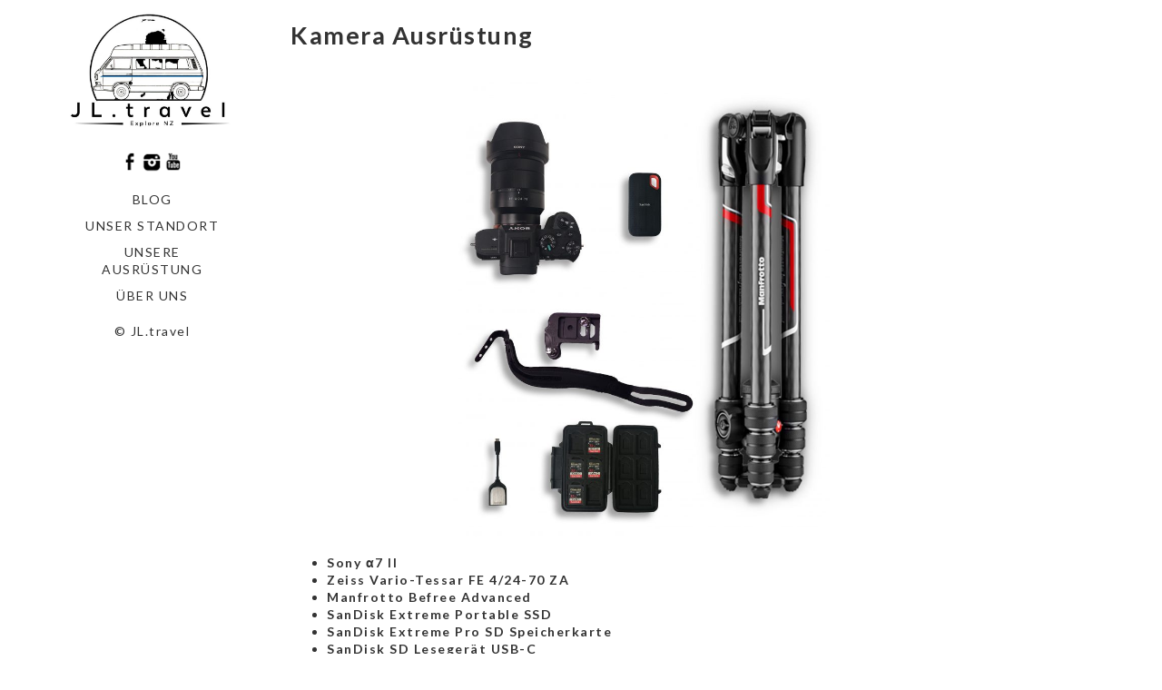

--- FILE ---
content_type: text/html; charset=UTF-8
request_url: http://lorenz.uhl-online.de/kamera/
body_size: 6247
content:
<!DOCTYPE html>
<html lang="de">
<head>
	<meta charset="utf-8">
	<meta http-equiv="X-UA-Compatible" content="IE=edge">
	<meta name="viewport" content="width=device-width, initial-scale=1">
	<title>Kamera Ausrüstung &#8211; JL.travel</title>
<link rel='dns-prefetch' href='//fonts.googleapis.com' />
<link rel='dns-prefetch' href='//s.w.org' />
<link rel="alternate" type="application/rss+xml" title="JL.travel &raquo; Feed" href="http://lorenz.uhl-online.de/feed/" />
<link rel="alternate" type="application/rss+xml" title="JL.travel &raquo; Kommentar-Feed" href="http://lorenz.uhl-online.de/comments/feed/" />
		<script type="text/javascript">
			window._wpemojiSettings = {"baseUrl":"https:\/\/s.w.org\/images\/core\/emoji\/13.0.1\/72x72\/","ext":".png","svgUrl":"https:\/\/s.w.org\/images\/core\/emoji\/13.0.1\/svg\/","svgExt":".svg","source":{"concatemoji":"http:\/\/lorenz.uhl-online.de\/wp-includes\/js\/wp-emoji-release.min.js?ver=5.6.16"}};
			!function(e,a,t){var n,r,o,i=a.createElement("canvas"),p=i.getContext&&i.getContext("2d");function s(e,t){var a=String.fromCharCode;p.clearRect(0,0,i.width,i.height),p.fillText(a.apply(this,e),0,0);e=i.toDataURL();return p.clearRect(0,0,i.width,i.height),p.fillText(a.apply(this,t),0,0),e===i.toDataURL()}function c(e){var t=a.createElement("script");t.src=e,t.defer=t.type="text/javascript",a.getElementsByTagName("head")[0].appendChild(t)}for(o=Array("flag","emoji"),t.supports={everything:!0,everythingExceptFlag:!0},r=0;r<o.length;r++)t.supports[o[r]]=function(e){if(!p||!p.fillText)return!1;switch(p.textBaseline="top",p.font="600 32px Arial",e){case"flag":return s([127987,65039,8205,9895,65039],[127987,65039,8203,9895,65039])?!1:!s([55356,56826,55356,56819],[55356,56826,8203,55356,56819])&&!s([55356,57332,56128,56423,56128,56418,56128,56421,56128,56430,56128,56423,56128,56447],[55356,57332,8203,56128,56423,8203,56128,56418,8203,56128,56421,8203,56128,56430,8203,56128,56423,8203,56128,56447]);case"emoji":return!s([55357,56424,8205,55356,57212],[55357,56424,8203,55356,57212])}return!1}(o[r]),t.supports.everything=t.supports.everything&&t.supports[o[r]],"flag"!==o[r]&&(t.supports.everythingExceptFlag=t.supports.everythingExceptFlag&&t.supports[o[r]]);t.supports.everythingExceptFlag=t.supports.everythingExceptFlag&&!t.supports.flag,t.DOMReady=!1,t.readyCallback=function(){t.DOMReady=!0},t.supports.everything||(n=function(){t.readyCallback()},a.addEventListener?(a.addEventListener("DOMContentLoaded",n,!1),e.addEventListener("load",n,!1)):(e.attachEvent("onload",n),a.attachEvent("onreadystatechange",function(){"complete"===a.readyState&&t.readyCallback()})),(n=t.source||{}).concatemoji?c(n.concatemoji):n.wpemoji&&n.twemoji&&(c(n.twemoji),c(n.wpemoji)))}(window,document,window._wpemojiSettings);
		</script>
		<style type="text/css">
img.wp-smiley,
img.emoji {
	display: inline !important;
	border: none !important;
	box-shadow: none !important;
	height: 1em !important;
	width: 1em !important;
	margin: 0 .07em !important;
	vertical-align: -0.1em !important;
	background: none !important;
	padding: 0 !important;
}
</style>
	<link rel='stylesheet' id='wp-block-library-css'  href='http://lorenz.uhl-online.de/wp-includes/css/dist/block-library/style.min.css?ver=5.6.16' type='text/css' media='all' />
<link rel='stylesheet' id='1and1-wizard-welcome-css'  href='http://lorenz.uhl-online.de/wp-content/plugins/1and1-wordpress-assistant/css/welcome-panel.css?ver=5.0.0' type='text/css' media='all' />
<link rel='stylesheet' id='contact-form-7-css'  href='http://lorenz.uhl-online.de/wp-content/plugins/contact-form-7/includes/css/styles.css?ver=5.3.2' type='text/css' media='all' />
<link rel='stylesheet' id='vertex-google-lato-font-css'  href='https://fonts.googleapis.com/css?family=Lato%3A300%2C400%2C500%2C700%2C900&#038;ver=5.6.16' type='text/css' media='all' />
<link rel='stylesheet' id='slicknav-css'  href='http://lorenz.uhl-online.de/wp-content/themes/vertex/css/slicknav.min.css?ver=5.6.16' type='text/css' media='all' />
<link rel='stylesheet' id='slitslider-css'  href='http://lorenz.uhl-online.de/wp-content/themes/vertex/css/slitslider.css?ver=5.6.16' type='text/css' media='all' />
<link rel='stylesheet' id='vertex-css'  href='http://lorenz.uhl-online.de/wp-content/themes/vertex/style.css?ver=5.6.16' type='text/css' media='all' />
<link rel='stylesheet' id='newsletter-css'  href='http://lorenz.uhl-online.de/wp-content/plugins/newsletter/style.css?ver=7.0.3' type='text/css' media='all' />
<script type='text/javascript' src='http://lorenz.uhl-online.de/wp-includes/js/jquery/jquery.min.js?ver=3.5.1' id='jquery-core-js'></script>
<script type='text/javascript' src='http://lorenz.uhl-online.de/wp-includes/js/jquery/jquery-migrate.min.js?ver=3.3.2' id='jquery-migrate-js'></script>
<script type='text/javascript' src='http://lorenz.uhl-online.de/wp-content/plugins/1and1-wordpress-assistant/js/cookies.js?ver=5.6.16' id='1and1-wp-cookies-js'></script>
<script type='text/javascript' src='http://lorenz.uhl-online.de/wp-content/themes/vertex/js/jquery.slicknav.min.js?ver=5.6.16' id='slicknav-js'></script>
<script type='text/javascript' src='http://lorenz.uhl-online.de/wp-content/themes/vertex/js/modernizr.custom.79639.min.js?ver=5.6.16' id='vertex-modernizr-js'></script>
<script type='text/javascript' src='http://lorenz.uhl-online.de/wp-content/themes/vertex/js/jquery.ba-cond.min.js?ver=5.6.16' id='cond-js'></script>
<script type='text/javascript' src='http://lorenz.uhl-online.de/wp-content/themes/vertex/js/jquery.slitslider.js?ver=5.6.16' id='slitslider-js'></script>
<script type='text/javascript' src='http://lorenz.uhl-online.de/wp-content/themes/vertex/js/scripts.js?ver=5.6.16' id='vertex-js'></script>
<script type='text/javascript' id='ai-js-js-extra'>
/* <![CDATA[ */
var MyAjax = {"ajaxurl":"http:\/\/lorenz.uhl-online.de\/wp-admin\/admin-ajax.php","security":"9e77cbc77d"};
/* ]]> */
</script>
<script type='text/javascript' src='http://lorenz.uhl-online.de/wp-content/plugins/advanced-iframe/js/ai.js?ver=518712' id='ai-js-js'></script>
<link rel="https://api.w.org/" href="http://lorenz.uhl-online.de/wp-json/" /><link rel="alternate" type="application/json" href="http://lorenz.uhl-online.de/wp-json/wp/v2/pages/76" /><link rel="EditURI" type="application/rsd+xml" title="RSD" href="http://lorenz.uhl-online.de/xmlrpc.php?rsd" />
<link rel="wlwmanifest" type="application/wlwmanifest+xml" href="http://lorenz.uhl-online.de/wp-includes/wlwmanifest.xml" /> 
<meta name="generator" content="WordPress 5.6.16" />
<link rel="canonical" href="http://lorenz.uhl-online.de/kamera/" />
<link rel='shortlink' href='http://lorenz.uhl-online.de/?p=76' />
<link rel="alternate" type="application/json+oembed" href="http://lorenz.uhl-online.de/wp-json/oembed/1.0/embed?url=http%3A%2F%2Florenz.uhl-online.de%2Fkamera%2F" />
<link rel="alternate" type="text/xml+oembed" href="http://lorenz.uhl-online.de/wp-json/oembed/1.0/embed?url=http%3A%2F%2Florenz.uhl-online.de%2Fkamera%2F&#038;format=xml" />
<!-- Analytics by WP-Statistics v13.0.5 - https://wp-statistics.com/ -->
<style type="text/css">.recentcomments a{display:inline !important;padding:0 !important;margin:0 !important;}</style><link rel="icon" href="http://lorenz.uhl-online.de/wp-content/uploads/2018/12/cropped-favicon-32x32.jpg" sizes="32x32" />
<link rel="icon" href="http://lorenz.uhl-online.de/wp-content/uploads/2018/12/cropped-favicon-192x192.jpg" sizes="192x192" />
<link rel="apple-touch-icon" href="http://lorenz.uhl-online.de/wp-content/uploads/2018/12/cropped-favicon-180x180.jpg" />
<meta name="msapplication-TileImage" content="http://lorenz.uhl-online.de/wp-content/uploads/2018/12/cropped-favicon-270x270.jpg" />
	
</head>
<body class="page-template-default page page-id-76 wp-custom-logo elementor-default elementor-kit-1527">
	<header id="head">
		<div class="container">
			<div class="float-header">
				<div class="logo">
					<a href="http://lorenz.uhl-online.de/" class="custom-logo-link" rel="home"><img width="707" height="536" src="http://lorenz.uhl-online.de/wp-content/uploads/2019/02/cropped-neulogo-2.jpg" class="custom-logo" alt="JL.travel" srcset="http://lorenz.uhl-online.de/wp-content/uploads/2019/02/cropped-neulogo-2.jpg 707w, http://lorenz.uhl-online.de/wp-content/uploads/2019/02/cropped-neulogo-2-300x227.jpg 300w" sizes="(max-width: 707px) 100vw, 707px" /></a>	
				</div><!-- logo -->
				<div class="head-socials">
					<ul>
						<li><a target="_blank" href="http://facebook.de"><img src="http://lorenz.uhl-online.de/wp-content/themes/vertex/images/facebook-icon.png" alt="facebook" /></a></li><li><a target="_blank" href="https://www.instagram.com/jl.travel_nz/"><img src="http://lorenz.uhl-online.de/wp-content/themes/vertex/images/instagram-icon.png" alt="instagram" /></a></li><li><a target="_blank" href="http://youtube.com"><img src="http://lorenz.uhl-online.de/wp-content/themes/vertex/images/youtube-icon.png" alt="youtube" /></a></li>					</ul>
				</div><!-- head-socials -->
				<div class="head-nav">
					<div class="menu-jl-container"><ul id="menu-jl" class="menu"><li id="menu-item-38" class="menu-item menu-item-type-post_type menu-item-object-page menu-item-38"><a href="http://lorenz.uhl-online.de/blog/">Blog</a></li>
<li id="menu-item-144" class="menu-item menu-item-type-post_type menu-item-object-page menu-item-144"><a href="http://lorenz.uhl-online.de/unser-standort/">Unser Standort</a></li>
<li id="menu-item-74" class="menu-item menu-item-type-custom menu-item-object-custom current-menu-ancestor current-menu-parent menu-item-has-children menu-item-74"><a href="#">Unsere Ausrüstung</a>
<ul class="sub-menu">
	<li id="menu-item-90" class="menu-item menu-item-type-post_type menu-item-object-page current-menu-item page_item page-item-76 current_page_item menu-item-90"><a href="http://lorenz.uhl-online.de/kamera/" aria-current="page">Kamera Ausrüstung</a></li>
</ul>
</li>
<li id="menu-item-43" class="menu-item menu-item-type-custom menu-item-object-custom menu-item-has-children menu-item-43"><a href="#">Über Uns</a>
<ul class="sub-menu">
	<li id="menu-item-37" class="menu-item menu-item-type-post_type menu-item-object-page menu-item-37"><a href="http://lorenz.uhl-online.de/ueber-uns/">Über Uns</a></li>
	<li id="menu-item-39" class="menu-item menu-item-type-post_type menu-item-object-page menu-item-privacy-policy menu-item-39"><a href="http://lorenz.uhl-online.de/datenschutz/">Datenschutz</a></li>
</ul>
</li>
</ul></div>				</div><!-- head-nav -->
				<div class="head-copyright">
					© JL.travel				</div><!-- head-copyright -->
			</div><!-- float-header -->
		</div><!-- container -->
	</header><!-- head --><div class="content">
	<div class="container">
		<div class="post_content">
						<article class="post_box" id="post-76" class="post-76 page type-page status-publish hentry">
				<h1>Kamera Ausrüstung</h1>
				
<div class="wp-block-image"><figure class="aligncenter is-resized"><img loading="lazy" src="http://lorenz.uhl-online.de/wp-content/uploads/2018/12/kamera-ausrüstung-1-851x1024.jpg" alt="" class="wp-image-78" width="428" height="514" srcset="http://lorenz.uhl-online.de/wp-content/uploads/2018/12/kamera-ausrüstung-1-851x1024.jpg 851w, http://lorenz.uhl-online.de/wp-content/uploads/2018/12/kamera-ausrüstung-1-249x300.jpg 249w, http://lorenz.uhl-online.de/wp-content/uploads/2018/12/kamera-ausrüstung-1-768x924.jpg 768w, http://lorenz.uhl-online.de/wp-content/uploads/2018/12/kamera-ausrüstung-1.jpg 2042w" sizes="(max-width: 428px) 100vw, 428px" /></figure></div>



<ul><li><strong>Sony α7 II</strong></li><li><strong>Zeiss Vario-Tessar FE 4/24-70 ZA</strong></li><li><strong>Manfrotto Befree Advanced</strong></li><li><strong>SanDisk Extreme Portable SSD</strong></li><li><strong>SanDisk Extreme Pro SD Speicherkarte</strong></li><li><strong>SanDisk SD Lesegerät USB-C</strong></li><li><strong>Spidergear Mount + Strap</strong></li><li><strong>Spidergear Hüft-mount</strong></li><li><strong>Apple MacBook Pro 2018</strong><br></li></ul>



<hr class="wp-block-separator"/>



<div class="wp-block-button aligncenter"><a class="wp-block-button__link has-background" href="https://www.sony.de/electronics/wechselobjektivkameras/ilce-7m2-body-kit" style="background-color:#74a2bd">Sony α7 II<br></a></div>



<div class="wp-block-media-text alignwide"><figure class="wp-block-media-text__media"><img loading="lazy" width="512" height="512" src="http://lorenz.uhl-online.de/wp-content/uploads/2018/12/sony-a7-II.jpg" alt="" class="wp-image-84" srcset="http://lorenz.uhl-online.de/wp-content/uploads/2018/12/sony-a7-II.jpg 512w, http://lorenz.uhl-online.de/wp-content/uploads/2018/12/sony-a7-II-150x150.jpg 150w, http://lorenz.uhl-online.de/wp-content/uploads/2018/12/sony-a7-II-300x300.jpg 300w" sizes="(max-width: 512px) 100vw, 512px" /></figure><div class="wp-block-media-text__content">
<p class="has-small-font-size">Vollformatkamera</p>



<p class="has-small-font-size">Sensor: 35mm<br></p>



<p class="has-small-font-size">Anzahl Pixel: 24,3MP</p>



<p class="has-small-font-size">ISO : 50-25600</p>



<p class="has-small-font-size">&nbsp;Sucher: Elektronischer Sucher mit 1,3 cm (0,5 Zoll)</p>



<p class="has-small-font-size">5-Achsen-Bildstabilisierung</p>
</div></div>



<hr class="wp-block-separator"/>



<div class="wp-block-button aligncenter"><a class="wp-block-button__link has-background" href="https://www.zeiss.de/camera-lenses/fotografie/produkte/sony-zeiss-objektive/e-mount/vario-tessar-fe-42470-za.html#features" style="background-color:#74a2bd">Zeiss 4/24-70<br></a></div>



<div class="wp-block-media-text alignwide has-media-on-the-right"><figure class="wp-block-media-text__media"><img loading="lazy" width="512" height="512" src="http://lorenz.uhl-online.de/wp-content/uploads/2018/12/zeiss-objektiv.jpg" alt="" class="wp-image-94" srcset="http://lorenz.uhl-online.de/wp-content/uploads/2018/12/zeiss-objektiv.jpg 512w, http://lorenz.uhl-online.de/wp-content/uploads/2018/12/zeiss-objektiv-150x150.jpg 150w, http://lorenz.uhl-online.de/wp-content/uploads/2018/12/zeiss-objektiv-300x300.jpg 300w" sizes="(max-width: 512px) 100vw, 512px" /></figure><div class="wp-block-media-text__content">
<p class="has-small-font-size">Blende : f/4.0 &#8211; f/22</p>



<p class="has-small-font-size">Brennweite: 24 &#8211; 70mm</p>



<p class="has-small-font-size">Fokussierbereich: 0,40 m (15.74&#8243;) – ∞<br></p>



<p class="has-small-font-size">Anzahl Elemente/Glieder: 12/10<br></p>
</div></div>



<hr class="wp-block-separator"/>



<div class="wp-block-button aligncenter"><a class="wp-block-button__link has-background" href="https://www.manfrotto.de/kollektionen/stative/befree-advanced-kollektion" style="background-color:#74a2bd">Manfrotto Befree Advanced<br></a></div>



<div class="wp-block-media-text alignwide"><figure class="wp-block-media-text__media"><img loading="lazy" width="512" height="512" src="http://lorenz.uhl-online.de/wp-content/uploads/2018/12/stativ.jpg" alt="" class="wp-image-87" srcset="http://lorenz.uhl-online.de/wp-content/uploads/2018/12/stativ.jpg 512w, http://lorenz.uhl-online.de/wp-content/uploads/2018/12/stativ-150x150.jpg 150w, http://lorenz.uhl-online.de/wp-content/uploads/2018/12/stativ-300x300.jpg 300w" sizes="(max-width: 512px) 100vw, 512px" /></figure><div class="wp-block-media-text__content">
<p class="has-small-font-size">Gewicht: 1250g</p>



<p class="has-small-font-size">Minimalhöhe : 41cm</p>



<p class="has-small-font-size">Maximalhöhe: 150cm</p>



<p class="has-small-font-size">Kopf: Kugelkopf</p>



<p class="has-small-font-size">Material: Carbon<br></p>
</div></div>



<hr class="wp-block-separator"/>



<div class="wp-block-button aligncenter"><a class="wp-block-button__link has-background" href="https://www.sandisk.de/home/ssd/extreme-portable-ssd" style="background-color:#74a2bd">SanDisk Extreme Portable SSD<br></a></div>



<div class="wp-block-media-text alignwide has-media-on-the-right"><figure class="wp-block-media-text__media"><img loading="lazy" width="512" height="512" src="http://lorenz.uhl-online.de/wp-content/uploads/2018/12/speicherplatte-1TB.jpg" alt="" class="wp-image-85" srcset="http://lorenz.uhl-online.de/wp-content/uploads/2018/12/speicherplatte-1TB.jpg 512w, http://lorenz.uhl-online.de/wp-content/uploads/2018/12/speicherplatte-1TB-150x150.jpg 150w, http://lorenz.uhl-online.de/wp-content/uploads/2018/12/speicherplatte-1TB-300x300.jpg 300w" sizes="(max-width: 512px) 100vw, 512px" /></figure><div class="wp-block-media-text__content">
<p class="has-small-font-size">Lesegeschwindigkeit: bis zu 550MB/Sek.</p>



<p class="has-small-font-size">Speicherplatz: 1/TB</p>



<p class="has-small-font-size">Anschluss: USB-C<br></p>
</div></div>



<hr class="wp-block-separator"/>



<div class="wp-block-button aligncenter"><a class="wp-block-button__link has-background" href="https://www.sandisk.de/home/memory-cards/sd-cards/extremepro-sd-uhs-i" style="background-color:#74a2bd">SanDisk ExtremePro Speicherkarte<br></a></div>



<div class="wp-block-media-text alignwide"><figure class="wp-block-media-text__media"><img loading="lazy" width="512" height="512" src="http://lorenz.uhl-online.de/wp-content/uploads/2018/12/sd-karten.jpg" alt="" class="wp-image-82" srcset="http://lorenz.uhl-online.de/wp-content/uploads/2018/12/sd-karten.jpg 512w, http://lorenz.uhl-online.de/wp-content/uploads/2018/12/sd-karten-150x150.jpg 150w, http://lorenz.uhl-online.de/wp-content/uploads/2018/12/sd-karten-300x300.jpg 300w" sizes="(max-width: 512px) 100vw, 512px" /></figure><div class="wp-block-media-text__content">
<p class="has-small-font-size">Lesegeschwindigkeit: 95MB/Sek<br></p>



<p class="has-small-font-size">Schreibgeschwindigkeit: 90MB/Sek</p>



<p class="has-small-font-size">Beschaffenheit: Robust gebaut für harsches Gebiet<br></p>
</div></div>



<hr class="wp-block-separator"/>



<div class="wp-block-button aligncenter"><a class="wp-block-button__link has-background" href="https://www.sandisk.de/home/memory-cards/memory-card-readers/extreme-pro-usb-c-reader-writer" style="background-color:#74a2bd">SanDisk Extreme Pro Kartenlesegerät<br></a></div>



<div class="wp-block-media-text alignwide has-media-on-the-right"><figure class="wp-block-media-text__media"><img loading="lazy" width="512" height="512" src="http://lorenz.uhl-online.de/wp-content/uploads/2018/12/SD-Lesegerät.jpg" alt="" class="wp-image-83" srcset="http://lorenz.uhl-online.de/wp-content/uploads/2018/12/SD-Lesegerät.jpg 512w, http://lorenz.uhl-online.de/wp-content/uploads/2018/12/SD-Lesegerät-150x150.jpg 150w, http://lorenz.uhl-online.de/wp-content/uploads/2018/12/SD-Lesegerät-300x300.jpg 300w" sizes="(max-width: 512px) 100vw, 512px" /></figure><div class="wp-block-media-text__content">
<p class="has-small-font-size">Lesegeschwindigkeit: 312MB/Sek</p>



<p class="has-small-font-size">Anschluss: USB-C</p>



<p class="has-small-font-size">Kompatibilität: Alle SD-Karten<br></p>
</div></div>



<hr class="wp-block-separator"/>



<div class="wp-block-button aligncenter"><a class="wp-block-button__link has-background" href="https://spiderholster.com/product/single-camera-system/" style="background-color:#74a2bd">SpiderPro Single Camera System</a></div>



<div class="wp-block-media-text alignwide"><figure class="wp-block-media-text__media"><img loading="lazy" width="512" height="512" src="http://lorenz.uhl-online.de/wp-content/uploads/2018/12/spider-gear-mount.jpg" alt="" class="wp-image-86" srcset="http://lorenz.uhl-online.de/wp-content/uploads/2018/12/spider-gear-mount.jpg 512w, http://lorenz.uhl-online.de/wp-content/uploads/2018/12/spider-gear-mount-150x150.jpg 150w, http://lorenz.uhl-online.de/wp-content/uploads/2018/12/spider-gear-mount-300x300.jpg 300w" sizes="(max-width: 512px) 100vw, 512px" /></figure><div class="wp-block-media-text__content">
<p class="has-small-font-size">Gewicht: 725g</p>



<p class="has-small-font-size">Maximallast: 2,25kg</p>



<p class="has-small-font-size">Material: Aluminium</p>



<p class="has-small-font-size">System: Mit Hüftgürtel<br></p>
</div></div>



<hr class="wp-block-separator"/>



<div class="wp-block-button aligncenter"><a class="wp-block-button__link has-background" href="https://www.apple.com/de/macbook-pro/" style="background-color:#74a2bd">MacBook Pro 2018<br></a></div>



<div class="wp-block-media-text alignwide has-media-on-the-right"><figure class="wp-block-media-text__media"><img loading="lazy" width="512" height="512" src="http://lorenz.uhl-online.de/wp-content/uploads/2018/12/mac.jpg" alt="" class="wp-image-101" srcset="http://lorenz.uhl-online.de/wp-content/uploads/2018/12/mac.jpg 512w, http://lorenz.uhl-online.de/wp-content/uploads/2018/12/mac-150x150.jpg 150w, http://lorenz.uhl-online.de/wp-content/uploads/2018/12/mac-300x300.jpg 300w" sizes="(max-width: 512px) 100vw, 512px" /></figure><div class="wp-block-media-text__content">
<p class="has-small-font-size">Prozessor: Intel 6‑Core und Quad‑Core </p>



<p class="has-small-font-size">Arbeits­speicher: 32 GB</p>



<p class="has-small-font-size">Display: Retina Display mit True Tone Technologie</p>



<p class="has-small-font-size">Batterielaufzeit: 10 Std.</p>



<p class="has-small-font-size">Mehr unter Nachbearbeitung<br></p>
</div></div>



<p><br></p>
			</article>
			<div class="clear"></div>
					</div>
		<div class="clear"></div>
	</div>
	</div>
			<footer id="foot">
			<div class="main-foot">
				<div class="container">
					<div class="foot-col">
						<div id="media_image-6" class="widget_box footer_box widget_media_image"><img width="300" height="209" src="http://lorenz.uhl-online.de/wp-content/uploads/2019/02/neulogo-2-300x209.jpg" class="image wp-image-522  attachment-medium size-medium" alt="" loading="lazy" style="max-width: 100%; height: auto;" srcset="http://lorenz.uhl-online.de/wp-content/uploads/2019/02/neulogo-2-300x209.jpg 300w, http://lorenz.uhl-online.de/wp-content/uploads/2019/02/neulogo-2-768x535.jpg 768w, http://lorenz.uhl-online.de/wp-content/uploads/2019/02/neulogo-2.jpg 770w" sizes="(max-width: 300px) 100vw, 300px" /></div>					</div>
					<div class="foot-col">
						<div id="text-5" class="widget_box footer_box widget_text"><h3 class="footer_title">Über Uns</h3>			<div class="textwidget"><p>Wir reisen 4 Monate zu Fuß  und 3 Monate mit einnem VW T2 Bus durch Neuseeland.</p>
<p>Begleite uns!</p>
</div>
		</div>					</div>
					<div class="foot-col">
						<div id="newsletterwidget-2" class="widget_box footer_box widget_newsletterwidget"><h3 class="footer_title">Verfolgt uns immer und überall!</h3><div class="tnp tnp-widget"><form method="post" action="http://lorenz.uhl-online.de/?na=s">

<input type="hidden" name="nr" value="widget"><input type="hidden" name="nlang" value=""><div class="tnp-field tnp-field-firstname"><label for="tnp-name">Vorname oder ganzer Name</label>
<input class="tnp-name" type="text" name="nn" value=""></div>
<div class="tnp-field tnp-field-email"><label for="tnp-email">Email</label>
<input class="tnp-email" type="email" name="ne" value="" required></div>
<div class="tnp-field tnp-privacy-field"><label><input type="checkbox" name="ny" required class="tnp-privacy">&nbsp;Indem Du fortfährst, akzeptierst Du unsere Datenschutzerklärung.</label></div><div class="tnp-field tnp-field-button"><input class="tnp-submit" type="submit" value="Erhalte unsere News!" >
</div>
</form>
</div></div>					</div>
					<div class="foot-col">
											</div>
				</div>
			</div>
			<div class="bottom-foot">
				<div class="container">
					<p class="credits">© JL.travel</p>
				</div>
			</div>
		</footer>
		<script type='text/javascript' id='contact-form-7-js-extra'>
/* <![CDATA[ */
var wpcf7 = {"apiSettings":{"root":"http:\/\/lorenz.uhl-online.de\/wp-json\/contact-form-7\/v1","namespace":"contact-form-7\/v1"}};
/* ]]> */
</script>
<script type='text/javascript' src='http://lorenz.uhl-online.de/wp-content/plugins/contact-form-7/includes/js/scripts.js?ver=5.3.2' id='contact-form-7-js'></script>
<script type='text/javascript' src='http://lorenz.uhl-online.de/wp-includes/js/wp-embed.min.js?ver=5.6.16' id='wp-embed-js'></script>
	</body>
</html>

--- FILE ---
content_type: text/css
request_url: http://lorenz.uhl-online.de/wp-content/themes/vertex/style.css?ver=5.6.16
body_size: 4885
content:
/*
Theme Name: Vertex
Theme URI: https://dessign.net/vertex-theme/
Author: DessignThemes
Author URI: https://dessign.net
Description: Vertex responsive beautiful and simple theme mostly for portfolio websites or photography and blog sites. With clean and modern design and aesthetic feel,showcase your content in an contemporary timeless style. Make your images stand out and focus on your content. 
With clean and elegant design and fully responsive slider.Vertex give you full power to customize and visually impress your audience. With SEO friendly design and mobile friendly layout, your website will stand out.
Version: 1.1.3
License: GNU General Public License version v3
License URI: http://www.gnu.org/licenses/gpl.html
Text Domain: vertex
Tags: Blog, Portfolio, Photography, featured-images, custom-logo,one-column, two-columns, three-columns, right-sidebar, theme-options, custom-background, custom-menu
*/
/* =WordPress Core
-------------------------------------------------------------- */
.alignnone { margin: 5px 20px 20px 0;   }
.aligncenter,
div.aligncenter { display: block; margin: 5px auto 5px auto;   }
.alignright { float:right; margin: 5px 0 20px 20px;   }
.alignleft { float: left; margin: 5px 20px 20px 0;   }
a img.alignright { float: right; margin: 5px 0 20px 20px;   }
a img.alignnone { margin: 5px 20px 20px 0;   }
a img.alignleft { float: left; margin: 5px 20px 20px 0;   }
a img.aligncenter { display: block; margin-left: auto; margin-right: auto   }
.wp-caption { background: #fff; border: 1px solid #f0f0f0; max-width: 96%; /* Image does not overflow the content area */ padding: 5px 3px 10px; text-align: center;   }
.wp-caption.alignnone { margin: 5px 20px 20px 0;   }
.wp-caption.alignleft { margin: 5px 20px 20px 0;   }
.wp-caption.alignright { margin: 5px 0 20px 20px;   }
.wp-caption img { border: 0 none; height: auto; margin: 0; max-width: 98.5%; padding: 0; width: auto;   }
.wp-caption p.wp-caption-text { font-size: 11px; line-height: 17px; margin: 0; padding: 0 4px 5px;   }
/* Text meant only for screen readers. */
.screen-reader-text { clip: rect(1px, 1px, 1px, 1px); position: absolute !important; height: 1px; width: 1px; overflow: hidden; }
.screen-reader-text:focus { background-color: #f1f1f1; border-radius: 3px; box-shadow: 0 0 2px 2px rgba(0, 0, 0, 0.6); clip: auto !important; color: #21759b; display: block; font-size: 14px; font-size: 0.875rem; font-weight: bold; height: auto; left: 5px; line-height: normal; padding: 15px 23px 14px; text-decoration: none; top: 5px; width: auto; z-index: 100000; /* Above WP toolbar. */ }
.gallery-caption { margin: 0; }
.bypostauthor {}
.size-auto, 
.size-full,
.size-large,
.size-medium,
.size-thumbnail { max-width: 100%; height: auto; }
.container { width: 1180px; margin: 0 auto; }
.clear { clear: both; }
body {  font-size: 14px; font-family: 'Lato', sans-serif; font-weight: 400; color: #333; line-height: 140%; letter-spacing: 1.5px; margin: 0 }
p { font-size: 16px; font-family: 'Lato', sans-serif; font-weight: 400; color: #333; line-height: 160%; letter-spacing: 1.5px; }
a { text-decoration: none; }
img { max-width: 100%; height: auto; }
::-moz-selection { background-color: #000; color: #fff; }
 ::selection { background-color: #000; color: #fff; }

/**HEADER**/
.float-header { background: #ffffff none repeat scroll 0 0; border-bottom-left-radius: 10px; border-bottom-right-radius: 10px; box-sizing: border-box; padding: 5px 20px 30px; position: absolute; text-align: center; top: 0; width: 235px; z-index: 99999; }
header.fixed .float-header { position: fixed; top: 0; }
.logo a { color: #333; }
.head-nav ul { font-size: 0; list-style-type: none; margin: 0; padding: 0; }
.head-nav ul li { display: block; margin: 0; position: relative; }
.head-nav ul li:last-child { margin-right: 0; }
.head-nav ul li a { color: #333333; display: block; font-size: 14px; letter-spacing: 1.5px; padding: 5px 15px; text-transform: uppercase; }
.head-nav ul li a:hover { font-weight: bold; }
.head-nav ul li.current-menu-item a { font-weight: bold; }
.head-nav ul li ul { display: none; left: 100%; padding-left: 20px; position: absolute; top: 0; z-index: 100; }
.head-nav ul li ul li { background-color: #ffffff; float: none; font-size: 13px; margin: 0; padding: 0; width: 180px; }
.head-nav ul li ul li ul { padding: 0; top: 0; }
.head-nav ul li ul li a { padding: 8px 10px; display: block; border-bottom: none; }
.head-nav ul li ul li a:hover { background-color: #000; color: #fff; text-decoration: none; border: none; }
.slicknav_menu { display: none; background: #fff; }
.slicknav_menu ul li a { color: #333; }
.slicknav_menu ul li a:hover a,
.slicknav_menu ul li a:hover,
.slicknav_menu ul li ul li a:hover,
.slicknav_nav .slicknav_row:hover { background: #333; color: #fff !important; border-radius: 0; }
.head-socials { margin: 10px 0 15px; }
.head-socials ul { font-size: 0; line-height: 1; list-style: outside none none; margin:  0; padding: 0; }
.head-socials ul li {display: inline-block;width: 12%; }
.head-socials ul li a:hover {border-bottom: 2px solid #333333; }
.head-copyright {margin-top: 15px; }
.head-copyright a {color: #333; }

/**HOME**/
.home-slider .bg-img a {display: block;height: 100%;position: absolute;width: 100%; }
.feature-text-area {padding: 40px 0; }
.feature-text-area h3 {font-size: 35px;line-height: 1.5;margin: 0 auto;text-align: center;width: 80%; }
.portfolio-box {float: left;text-align: center;width: 33.33%; }
.portfolio-box:nth-child(3n+4) {clear: left; }
.port-image {overflow: hidden;position: relative;height: 370px; }
.port-image a {background-color: #f2f2f2;background-position: center center;background-repeat: no-repeat;background-size: cover;height: 100%;left: 0;position: absolute;top: 0;transition: all 0.3s ease-in-out 0s;width: 100%; }
.port-image a:hover {transform: scale(1.05); }
.port-image > iframe {height: 100%;width: 100%; }
.port-body {padding: 30px 0; }
.port-body h3 {margin: 0 0 10px; }
.port-body h3 a {color: #333333;text-transform: uppercase; }
.port-body h3 a:hover, .port-cats a:hover {text-decoration: underline; }
.port-cats a, .port-cats {color: #aaaaaa;font-weight: 400;text-transform: uppercase;font-size:11px; }
.page-template-tpl-blog .blog {margin: 50px 0 0; }
.blog-post-box {margin: 0 0 60px;overflow: hidden; }
.blog-post-box.sticky-post {border: 2px solid #333333; }
.blog-post-feature {float: left;position: relative;width: 50%; }
.blog-post-image {height: 325px;overflow: hidden; }
.blog-post-image > a {background-position: center center;background-repeat: no-repeat;background-size: cover;display: block;height: 100%;transition: all 0.3s ease-in-out 0s;width: 100%; }
.blog-post-image > a:hover {transform: scale(1.05); }
.blog-post-info {background: #eee none repeat scroll 0 0;box-sizing: border-box;float: left;height: 325px;padding: 20px 25px;width: 50%; }
.blog-post-info > h3 {margin: 0;line-height: 1.5; }
.blog-post-info > h3 a {color: #333333;font-size: 20px;text-transform: uppercase; }
.blog-post-info > h3 a:hover {text-decoration: underline; }
.blog-post-meta, .blog-post-meta a {color: #999;text-transform: uppercase;margin-top: 20px;margin-bottom: 20px; }
.blog-post-feature iframe {font-size: 0;height: 325px;margin: 0;padding: 0;width: 100%; }
.blog-post-excerpt p {margin: 20px 0 0; }
.blog-post-excerpt a {color: #333333; }
.content .container {  overflow: hidden; }

/**BLOG**/
.post_content .blog-post-image, .post_content .blog-post-info, .post_content .blog-post-feature iframe { height: 255px; }
.post_content .blog-post-info > h3 { font-size: 18px; line-height: 1; margin: 0 0 10px; }
.post_content .blog-post-info > h3 a { font-size: 18px; line-height: 140%; }
.post_content .blog-post-meta { font-size: 12px; }
.post_content .blog-post-meta a{ color: #999; }
.post_content .blog-post-excerpt { font-size: 14px; line-height: 1.2; margin: 30px 0 0; }
.blog-pagination { text-align: center; }
.blog-pagination .page-numbers { border: 1px solid #333333; font-size: 12px; padding: 10px 15px; display: inline-block; }
.blog-pagination .page-numbers.current { background: #333333 none repeat scroll 0 0; color: #ffffff; }
.post_content .archive_title h2 { display: inline-block; margin: 20px 0 20px; text-transform: uppercase; border-left: 2px solid #000000; border-right: 2px solid #000000; padding: 0 20px; }
.post_content .port-image { height: 300px; }
.post_content .port-cats a { color: #aaa; }
.archive .port-body h3 { font-size: 14px; line-height: 1.2; margin: 0 0 20px; }
.link_pages { margin: 20px 0; }
.link_pages > span { background: #fafafa none repeat scroll 0 0; border: 1px solid #dddddd; padding: 5px 10px; }
.link_pages a span { background: #000000 none repeat scroll 0 0; color: #ffffff; padding: 5px 10px; }

/**CONTENT**/
.content { overflow: hidden; margin: 0 0 40px; }
.home .content { margin-top: 50px; }
article.post_box, .blog_posts { width: 760px; }
.post_content { color: #333333; float: right; min-height: 600px; width: 910px; }
.post_content > article { overflow: hidden; }
.post_content a { color: #000; }
.post_content h1 { line-height: 1; font-size: 27px; margin: 25px 0 25px; max-width: 720px; }
.post_content h2 { line-height: 1; font-size: 20px; margin: 0 0 25px; }
.post_content h3 { line-height: 1; font-size: 25px; font-family: 'Lato', sans-serif; font-weight: 700; line-height: 140%; letter-spacing: 1.5px; margin: 0 0 25px; }
.post_content h4,
.post_content h5,
.post_content h6 { line-height: 1; font-size: 18px; font-weight: bold; margin: 0 0 10px; }
.post_content img { max-width: 100%; }
.post_content input[type="text"],
.post_content input[type="email"],
.post_content input[type="password"],
.post_content input[type="search"],
.post_content input[type="phone"] { width: 300px; height: 40px; border: 1px solid #ddd; background: #fff; box-sizing: border-box; padding: 5px 10px; margin: 0 0 5px; }   .post_content input[type="submit"], button { padding: 10px 15px; background: #000; color: #fff; text-transform: uppercase; border: none; margin: 0 0 5px; cursor: pointer; }
.post_content textarea { background: #fff; border: 1px solid #ddd; }
.load_more_text { display: block; text-align: center; }
.load_more_text a { background: #000000 none repeat scroll 0 0; color: #ffffff; display: inline-block; font-weight: bold; padding: 10px 15px; width: 240px; }
.nav-links { overflow: hidden; margin: 10px 0; }
.nav-previous { float: left; }
.nav-previous a { background: #333; color: #fff; padding: 5px 10px; display: block; }
.nav-next { float: right; }
.nav-next a { background: #333; color: #fff; padding: 5px 10px; display: block; }

/**COMMENTS**/
.home_blog_box { margin: 30px 0;  padding: 30px 0 10px; }   #commentform label { display: block; }
.commentlist { background: #f2f2f2 none repeat scroll 0 0; padding: 15px; list-style: none; }
.commentlist ol.children { list-style: none; }
.comment.even { background: #ffffff none repeat scroll 0 0; padding: 10px; }
.comment.odd { background: #eee; padding: 10px; }
#comments .comment-reply-link { background: #000; padding: 5px 10px; font-size: 12px; color: #fff; display: inline-block; }   input[type="text"],
input[type="email"],
input[type="password"],
input[type="search"],
input[type="phone"] { width: 300px; height: 40px; border: 2px solid #ddd; background: #fff; box-sizing: border-box; padding: 5px 10px; margin: 0 0 5px; }   input[type="submit"], button { padding: 5px 10px; background: #000; color: #fff; text-transform: uppercase; border: none; margin: 0 0 5px; cursor: pointer; } /**WIDGETS**/
.widget_box ul { list-style: outside none none; margin: 0; padding: 0; }
.widget_box ul.children { padding-left: 20px; margin: 10px 0 0; }
.widget_box ul li { margin: 0 0 10px; }
.widget_box ul.children li { border-bottom: 1px dotted #dddddd; }
.widget_box ul.children li:last-child { border-bottom: none; }
.widget_box ul.children li:before { content: '-'; }
.widget_box ul li a { color: #aaaaaa; display: inline-block; margin: 0 0 10px; }
.widget_box .textwidget a:hover,
.widget_box ul li a:hover { text-decoration: underline; }
.widget_box .search-form input[type="text"] { width: 100%; }
.widget_box select { border: 2px solid #dddddd; height: 40px; max-width: 100%; padding: 5px 10px; }
.tagcloud a { border: 1px solid #aaaaaa; color: #333333; display: inline-block; font-size: 14px !important; margin: 2px 0; padding: 10px 15px; }
.tagcloud a:hover { color: #fff; background: #333; border-color: #fff }
.foot-col input[type="submit"], button { background: #000000 none repeat scroll 0 0; border: 1px solid #ffffff; color: #ffffff; }
.widget_box.widget_nav_menu ul li { border-bottom: medium none; }
.widget_box.widget_nav_menu ul li a { display: block; padding: 5px; }
.widget_box.widget_nav_menu ul li.menu-item-has-children a { margin: 0; }
.widget_box.widget_nav_menu ul li .sub-menu { padding-left: 20px; }
.widget_box.widget_nav_menu ul li .sub-menu li, .widget_box.widget_nav_menu ul li .sub-menu li a { margin: 0; }
.widget_box .side_title .rsswidget { color: #333333; }
.widget_box.widget_rss ul li { margin-bottom: 20px; padding-bottom: 10px; }
.widget_box ul li a.rsswidget { background: #cccccc none repeat scroll 0 0; color: #333333; display: block; font-weight: bold; margin: 0 0 5px; padding: 5px 0; text-align: center; }
.widget_box .rss-date { display: block; font-weight: bold; text-align: center; }
.widget_box.widget_rss cite { display: block; text-align: right; }
.widget_box.widget_calendar caption { background: #dddddd none repeat scroll 0 0; color: #333333; font-weight: bold; padding: 5px 0; text-transform: uppercase; }
.widget_box.widget_calendar tfoot a { background: #eeeeee none repeat scroll 0 0; color: #333333; display: block; font-weight: bold; text-align: center; }
.widget_box.widget_calendar tbody td { text-align: center; }
.widget_box.widget_calendar tbody td a { background: #333333 none repeat scroll 0 0; color: #ffffff; display: block; }
.widget_box.widget_calendar table { background: #555555 none repeat scroll 0 0; color: #ffffff; margin: 0 auto; padding: 10px; width: 200px; }

/**FOOTER**/
.main-foot { background: #393939 none repeat scroll 0 0; overflow: hidden; padding: 50px 0; }
.foot-col { border-right: 1px solid #555555; box-sizing: border-box; color: #aaa; float: left; padding: 0 15px; width: 25%; }
.foot-col p, .foot-col a { color: #aaa; }
.foot-col .wp-caption-text { color: #333; }
.foot-col:last-child { border: none; }
.footer_box h3 { color: #ffffff; text-transform: uppercase; }
.bottom-foot { background: #f6f6f6 none repeat scroll 0 0; padding: 20px 0; text-align: center; }
.bottom-foot p { margin: 0; }
.bottom-foot p a { color: #333; }

/**RESPONSIVE**/
@media only screen and ( max-width: 1200px ){
  .container { width: 100%; }
  .post_content { width: 75%; }
  .post_content .port-image { height: 250px; }
}

@media only screen and ( max-width: 960px ){
  .head-nav { display: none; }
  .float-header { padding-top: 40px; }
  .slicknav_menu { background: #fff; display: block; position: relative; right: 0; width: 100%; padding: 0; z-index: 999999; }
  .fixed .slicknav_menu { position: fixed;   }
  .slicknav_nav { background: #ffffff none repeat scroll 0 0; box-shadow: 0 2px 1px 0 #cccccc; width: 100%; }
  .blog_posts { width: auto; }
  article.post_box { width: 100%; }
  .head-socials { float: left; margin-top: 10px; }
  .post_content .blog-post-excerpt { margin: 10px 0 0; }
  .portfolio-box { width: 50%; }
  .portfolio-box:nth-child(3n+4) { clear: none; }
  .portfolio-box:nth-child(2n+3) { clear: left; }
  .blog-post-feature iframe,
  .blog-post-image,
  .blog-post-info { height: 240px; }
  .post_content .port-image { height: 260px; }
}

@media only screen and ( max-width: 930px ){
  .post_content { width: 68%; }
}

@media only screen and ( max-width: 767px ){
  .container { width: 300px; }
  .float-header { margin: 0 auto; position: relative; padding-top: 10px; }
  .blog-post-feature { float: none; position: relative; width: 100%; }
  .post_content .blog-post-image, .post_content .blog-post-feature iframe,
  .blog-post-image, .blog-post-feature iframe { display: block; height: 180px; }
  .post_content .blog-post-info, .blog-post-info { height: auto; }
  .blog-post-info { width: 100%; }
  .post_content .blog-post-info { float: none; height: auto; width: 100%; }
  .blog-post-box { margin: 0 0 20px; }
  .portfolio-box { clear: both !important; width: 100%; }
  .port-image { height: 300px; }
  .head-socials { float: none; width: auto; }
  .head-socials ul li { margin: 0 2px; }
  .head-logo { padding: 30px 0 15px; }
  .post_content { width: auto; float: none; }
  .post_nav {  float: right; position: static; }
  .home_posts .grid_post { width: 300px; }
  .grid_post > iframe { height: 178px; }
  .blog_box_featured_image iframe,
  .post_box iframe { height: 178px; }
  .foot-col { border: medium none; float: none; padding: 0; width: auto; }
}